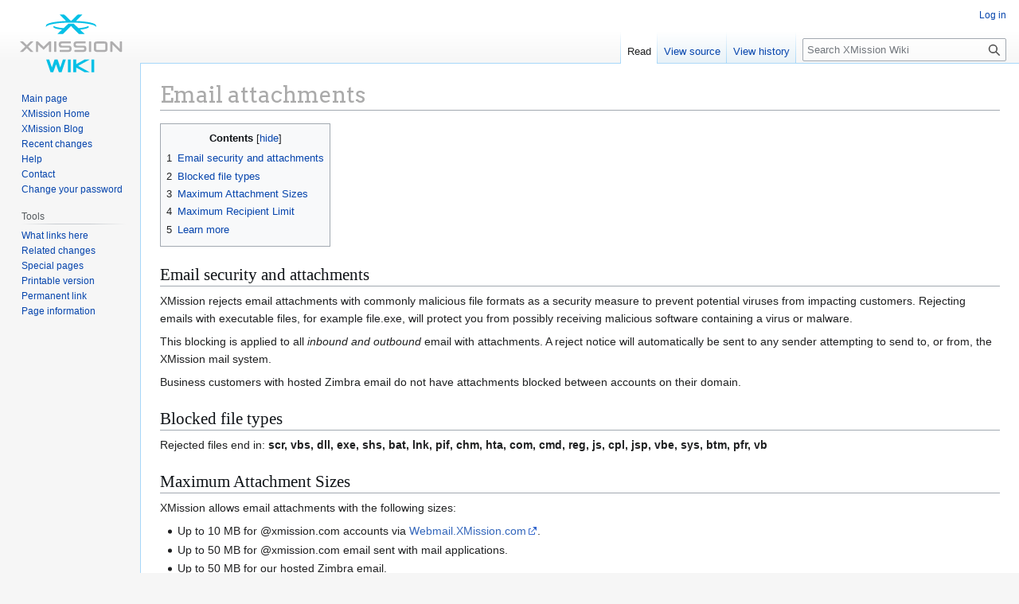

--- FILE ---
content_type: text/html; charset=UTF-8
request_url: https://wiki.xmission.com/Email_attachments
body_size: 6248
content:
<!DOCTYPE html>
<html class="client-nojs" lang="en" dir="ltr">
<head>
<meta charset="UTF-8">
<title>Email attachments - XMission Wiki</title>
<script>(function(){var className="client-js";var cookie=document.cookie.match(/(?:^|; )pubwiki2025mwclientpreferences=([^;]+)/);if(cookie){cookie[1].split('%2C').forEach(function(pref){className=className.replace(new RegExp('(^| )'+pref.replace(/-clientpref-\w+$|[^\w-]+/g,'')+'-clientpref-\\w+( |$)'),'$1'+pref+'$2');});}document.documentElement.className=className;}());RLCONF={"wgBreakFrames":false,"wgSeparatorTransformTable":["",""],"wgDigitTransformTable":["",""],"wgDefaultDateFormat":"dmy","wgMonthNames":["","January","February","March","April","May","June","July","August","September","October","November","December"],"wgRequestId":"1a680386d371ba753cc2dc8d","wgCanonicalNamespace":"","wgCanonicalSpecialPageName":false,"wgNamespaceNumber":0,"wgPageName":"Email_attachments","wgTitle":"Email attachments","wgCurRevisionId":11316,"wgRevisionId":11316,"wgArticleId":2008,"wgIsArticle":true,"wgIsRedirect":false,"wgAction":"view","wgUserName":null,"wgUserGroups":["*"],"wgCategories":["Email"],"wgPageViewLanguage":"en","wgPageContentLanguage":"en","wgPageContentModel":"wikitext","wgRelevantPageName":"Email_attachments","wgRelevantArticleId":2008,"wgIsProbablyEditable":false,"wgRelevantPageIsProbablyEditable":false,"wgRestrictionEdit":[],"wgRestrictionMove":[]};
RLSTATE={"site.styles":"ready","user.styles":"ready","user":"ready","user.options":"loading","skins.vector.styles.legacy":"ready"};RLPAGEMODULES=["site","mediawiki.page.ready","mediawiki.toc","skins.vector.legacy.js"];</script>
<script>(RLQ=window.RLQ||[]).push(function(){mw.loader.impl(function(){return["user.options@12s5i",function($,jQuery,require,module){mw.user.tokens.set({"patrolToken":"+\\","watchToken":"+\\","csrfToken":"+\\"});
}];});});</script>
<link rel="stylesheet" href="/load.php?lang=en&amp;modules=skins.vector.styles.legacy&amp;only=styles&amp;skin=vector">
<script async="" src="/load.php?lang=en&amp;modules=startup&amp;only=scripts&amp;raw=1&amp;skin=vector"></script>
<meta name="ResourceLoaderDynamicStyles" content="">
<link rel="stylesheet" href="/load.php?lang=en&amp;modules=site.styles&amp;only=styles&amp;skin=vector">
<meta name="generator" content="MediaWiki 1.43.1">
<meta name="robots" content="max-image-preview:standard">
<meta name="format-detection" content="telephone=no">
<meta name="viewport" content="width=device-width">
<meta name="viewport" content="width=device-width, initial-scale=1.0, user-scalable=yes, minimum-scale=0.25, maximum-scale=5.0">
<link rel="icon" href="resources/assets/xm-wiki.ico">
<link rel="search" type="application/opensearchdescription+xml" href="/rest.php/v1/search" title="XMission Wiki (en)">
<link rel="EditURI" type="application/rsd+xml" href="https://wiki.xmission.com/api.php?action=rsd">
<link rel="license" href="https://creativecommons.org/licenses/by-nc-sa/4.0/">
<link rel="alternate" type="application/atom+xml" title="XMission Wiki Atom feed" href="/index.php?title=Special:RecentChanges&amp;feed=atom">
</head>
<body class="skin-vector-legacy mediawiki ltr sitedir-ltr mw-hide-empty-elt ns-0 ns-subject page-Email_attachments rootpage-Email_attachments skin-vector action-view skin--responsive"><div id="mw-page-base" class="noprint"></div>
<div id="mw-head-base" class="noprint"></div>
<div id="content" class="mw-body" role="main">
	<a id="top"></a>
	<div id="siteNotice"></div>
	<div class="mw-indicators">
	</div>
	<h1 id="firstHeading" class="firstHeading mw-first-heading"><span class="mw-page-title-main">Email attachments</span></h1>
	<div id="bodyContent" class="vector-body">
		<div id="siteSub" class="noprint">From XMission Wiki</div>
		<div id="contentSub"><div id="mw-content-subtitle"></div></div>
		<div id="contentSub2"></div>
		
		<div id="jump-to-nav"></div>
		<a class="mw-jump-link" href="#mw-head">Jump to navigation</a>
		<a class="mw-jump-link" href="#searchInput">Jump to search</a>
		<div id="mw-content-text" class="mw-body-content"><div class="mw-content-ltr mw-parser-output" lang="en" dir="ltr"><div id="toc" class="toc" role="navigation" aria-labelledby="mw-toc-heading"><input type="checkbox" role="button" id="toctogglecheckbox" class="toctogglecheckbox" style="display:none" /><div class="toctitle" lang="en" dir="ltr"><h2 id="mw-toc-heading">Contents</h2><span class="toctogglespan"><label class="toctogglelabel" for="toctogglecheckbox"></label></span></div>
<ul>
<li class="toclevel-1 tocsection-1"><a href="#Email_security_and_attachments"><span class="tocnumber">1</span> <span class="toctext">Email security and attachments</span></a></li>
<li class="toclevel-1 tocsection-2"><a href="#Blocked_file_types"><span class="tocnumber">2</span> <span class="toctext">Blocked file types</span></a></li>
<li class="toclevel-1 tocsection-3"><a href="#Maximum_Attachment_Sizes"><span class="tocnumber">3</span> <span class="toctext">Maximum Attachment Sizes</span></a></li>
<li class="toclevel-1 tocsection-4"><a href="#Maximum_Recipient_Limit"><span class="tocnumber">4</span> <span class="toctext">Maximum Recipient Limit</span></a></li>
<li class="toclevel-1 tocsection-5"><a href="#Learn_more"><span class="tocnumber">5</span> <span class="toctext">Learn more</span></a></li>
</ul>
</div>

<h2><span class="mw-headline" id="Email_security_and_attachments">Email security and attachments</span></h2>
<p>XMission rejects email attachments with commonly malicious file formats as a security measure to prevent potential viruses from impacting customers. Rejecting emails with executable files, for example file.exe, will protect you from possibly receiving malicious software containing a virus or malware. 
</p><p>This blocking is applied to all <i>inbound and outbound</i> email with attachments. A reject notice will automatically be sent to any sender attempting to send to, or from, the XMission mail system.
</p><p>Business customers with hosted Zimbra email do not have attachments blocked between accounts on their domain.
</p>
<h2><span class="mw-headline" id="Blocked_file_types">Blocked file types</span></h2>
<p>Rejected files end in: <b>scr, vbs, dll, exe, shs, bat, lnk, pif, chm, hta, com, cmd, reg, js, cpl, jsp, vbe, sys, btm, pfr, vb</b>
</p>
<h2><span class="mw-headline" id="Maximum_Attachment_Sizes">Maximum Attachment Sizes</span></h2>
<p>XMission allows email attachments with the following sizes:
</p>
<ul><li>Up to 10 MB for @xmission.com accounts via <a rel="nofollow" class="external text" href="https://webmail.xmission.com">Webmail.XMission.com</a>.</li>
<li>Up to 50 MB for @xmission.com email sent with mail applications.</li>
<li>Up to 50 MB for our hosted Zimbra email.</li>
<li>Up to 100 MB for our hosted Zimbra email to another one of our hosted Zimbra email accounts.</li></ul>
<p><b>Note: MIME encoding will change the size of the of the attachment significantly.</b>
</p>
<h2><span class="mw-headline" id="Maximum_Recipient_Limit">Maximum Recipient Limit</span></h2>
<ul><li>Up to 500 on <a rel="nofollow" class="external text" href="https://zimbra.xmission.com">Zimbra</a> via web interface.</li>
<li>Up to 1000 using a mail application.</li></ul>
<p>To send in larger increments, please inquire with our sales department about our <a href="/Mailing_Lists" title="Mailing Lists">Mailing Lists</a> product.
</p>
<h2><span class="mw-headline" id="Learn_more">Learn more</span></h2>
<p>Learn how XMission <a rel="nofollow" class="external text" href="http://transmission.xmission.com/2013/08/14/how-xmission-spam-and-virus-filtering-works">filters for viruses and spam</a>.
</p>
<!-- 
NewPP limit report
Cached time: 20260119061714
Cache expiry: 86400
Reduced expiry: false
Complications: [show‐toc]
CPU time usage: 0.003 seconds
Real time usage: 0.004 seconds
Preprocessor visited node count: 15/1000000
Post‐expand include size: 0/2097152 bytes
Template argument size: 0/2097152 bytes
Highest expansion depth: 2/100
Expensive parser function count: 0/100
Unstrip recursion depth: 0/20
Unstrip post‐expand size: 0/5000000 bytes
-->
<!--
Transclusion expansion time report (%,ms,calls,template)
100.00%    0.000      1 -total
-->

<!-- Saved in parser cache with key pubwiki2025:pcache:idhash:2008-0!canonical and timestamp 20260119061714 and revision id 11316. Rendering was triggered because: page-view
 -->
</div>
<div class="printfooter" data-nosnippet="">Retrieved from "<a dir="ltr" href="https://wiki.xmission.com/index.php?title=Email_attachments&amp;oldid=11316">https://wiki.xmission.com/index.php?title=Email_attachments&amp;oldid=11316</a>"</div></div>
		<div id="catlinks" class="catlinks" data-mw="interface"><div id="mw-normal-catlinks" class="mw-normal-catlinks"><a href="/Special:Categories" title="Special:Categories">Category</a>: <ul><li><a href="/Category:Email" title="Category:Email">Email</a></li></ul></div></div>
	</div>
</div>

<div id="mw-navigation">
	<h2>Navigation menu</h2>
	<div id="mw-head">
		
<nav id="p-personal" class="mw-portlet mw-portlet-personal vector-user-menu-legacy vector-menu" aria-labelledby="p-personal-label"  >
	<h3
		id="p-personal-label"
		
		class="vector-menu-heading "
	>
		<span class="vector-menu-heading-label">Personal tools</span>
	</h3>
	<div class="vector-menu-content">
		
		<ul class="vector-menu-content-list">
			
			<li id="pt-login" class="mw-list-item"><a href="/index.php?title=Special:UserLogin&amp;returnto=Email+attachments" title="You are encouraged to log in; however, it is not mandatory [o]" accesskey="o"><span>Log in</span></a></li>
		</ul>
		
	</div>
</nav>

		<div id="left-navigation">
			
<nav id="p-namespaces" class="mw-portlet mw-portlet-namespaces vector-menu-tabs vector-menu-tabs-legacy vector-menu" aria-labelledby="p-namespaces-label"  >
	<h3
		id="p-namespaces-label"
		
		class="vector-menu-heading "
	>
		<span class="vector-menu-heading-label">Namespaces</span>
	</h3>
	<div class="vector-menu-content">
		
		<ul class="vector-menu-content-list">
			
			<li id="ca-nstab-main" class="selected mw-list-item"><a href="/Email_attachments" title="View the content page [c]" accesskey="c"><span>Page</span></a></li><li id="ca-talk" class="new mw-list-item"><a href="/index.php?title=Talk:Email_attachments&amp;action=edit&amp;redlink=1" rel="discussion" class="new" title="Discussion about the content page (page does not exist) [t]" accesskey="t"><span>Discussion</span></a></li>
		</ul>
		
	</div>
</nav>

			
<nav id="p-variants" class="mw-portlet mw-portlet-variants emptyPortlet vector-menu-dropdown vector-menu" aria-labelledby="p-variants-label"  >
	<input type="checkbox"
		id="p-variants-checkbox"
		role="button"
		aria-haspopup="true"
		data-event-name="ui.dropdown-p-variants"
		class="vector-menu-checkbox"
		aria-labelledby="p-variants-label"
	>
	<label
		id="p-variants-label"
		
		class="vector-menu-heading "
	>
		<span class="vector-menu-heading-label">English</span>
	</label>
	<div class="vector-menu-content">
		
		<ul class="vector-menu-content-list">
			
			
		</ul>
		
	</div>
</nav>

		</div>
		<div id="right-navigation">
			
<nav id="p-views" class="mw-portlet mw-portlet-views vector-menu-tabs vector-menu-tabs-legacy vector-menu" aria-labelledby="p-views-label"  >
	<h3
		id="p-views-label"
		
		class="vector-menu-heading "
	>
		<span class="vector-menu-heading-label">Views</span>
	</h3>
	<div class="vector-menu-content">
		
		<ul class="vector-menu-content-list">
			
			<li id="ca-view" class="selected mw-list-item"><a href="/Email_attachments"><span>Read</span></a></li><li id="ca-viewsource" class="mw-list-item"><a href="/index.php?title=Email_attachments&amp;action=edit" title="This page is protected.&#10;You can view its source [e]" accesskey="e"><span>View source</span></a></li><li id="ca-history" class="mw-list-item"><a href="/index.php?title=Email_attachments&amp;action=history" title="Past revisions of this page [h]" accesskey="h"><span>View history</span></a></li>
		</ul>
		
	</div>
</nav>

			
<nav id="p-cactions" class="mw-portlet mw-portlet-cactions emptyPortlet vector-menu-dropdown vector-menu" aria-labelledby="p-cactions-label"  title="More options" >
	<input type="checkbox"
		id="p-cactions-checkbox"
		role="button"
		aria-haspopup="true"
		data-event-name="ui.dropdown-p-cactions"
		class="vector-menu-checkbox"
		aria-labelledby="p-cactions-label"
	>
	<label
		id="p-cactions-label"
		
		class="vector-menu-heading "
	>
		<span class="vector-menu-heading-label">More</span>
	</label>
	<div class="vector-menu-content">
		
		<ul class="vector-menu-content-list">
			
			
		</ul>
		
	</div>
</nav>

			
<div id="p-search" role="search" class="vector-search-box-vue  vector-search-box-show-thumbnail vector-search-box-auto-expand-width vector-search-box">
	<h3 >Search</h3>
	<form action="/index.php" id="searchform" class="vector-search-box-form">
		<div id="simpleSearch"
			class="vector-search-box-inner"
			 data-search-loc="header-navigation">
			<input class="vector-search-box-input"
				 type="search" name="search" placeholder="Search XMission Wiki" aria-label="Search XMission Wiki" autocapitalize="sentences" title="Search XMission Wiki [f]" accesskey="f" id="searchInput"
			>
			<input type="hidden" name="title" value="Special:Search">
			<input id="mw-searchButton"
				 class="searchButton mw-fallbackSearchButton" type="submit" name="fulltext" title="Search the pages for this text" value="Search">
			<input id="searchButton"
				 class="searchButton" type="submit" name="go" title="Go to a page with this exact name if it exists" value="Go">
		</div>
	</form>
</div>

		</div>
	</div>
	
<div id="mw-panel" class="vector-legacy-sidebar">
	<div id="p-logo" role="banner">
		<a class="mw-wiki-logo" href="/Main_Page"
			title="Visit the main page"></a>
	</div>
	
<nav id="p-Navigation" class="mw-portlet mw-portlet-Navigation vector-menu-portal portal vector-menu" aria-labelledby="p-Navigation-label"  >
	<h3
		id="p-Navigation-label"
		
		class="vector-menu-heading "
	>
		<span class="vector-menu-heading-label">Navigation</span>
	</h3>
	<div class="vector-menu-content">
		
		<ul class="vector-menu-content-list">
			
			<li id="n-mainpage-description" class="mw-list-item"><a href="/Main_Page" title="Visit the main page [z]" accesskey="z"><span>Main page</span></a></li><li id="n-XMission-Home" class="mw-list-item"><a href="https://xmission.com/" rel="nofollow"><span>XMission Home</span></a></li><li id="n-XMission-Blog" class="mw-list-item"><a href="https://xmission.com/blog" rel="nofollow"><span>XMission Blog</span></a></li><li id="n-recentchanges" class="mw-list-item"><a href="/Special:RecentChanges" title="A list of recent changes in the wiki [r]" accesskey="r"><span>Recent changes</span></a></li><li id="n-help" class="mw-list-item"><a href="https://www.mediawiki.org/wiki/Special:MyLanguage/Help:Contents" title="The place to find out"><span>Help</span></a></li><li id="n-Contact" class="mw-list-item"><a href="https://xmission.com/about/contact/" rel="nofollow"><span>Contact</span></a></li><li id="n-Change-your-password" class="mw-list-item"><a href="https://xmission.com/control" rel="nofollow"><span>Change your password</span></a></li>
		</ul>
		
	</div>
</nav>

	
<nav id="p-tb" class="mw-portlet mw-portlet-tb vector-menu-portal portal vector-menu" aria-labelledby="p-tb-label"  >
	<h3
		id="p-tb-label"
		
		class="vector-menu-heading "
	>
		<span class="vector-menu-heading-label">Tools</span>
	</h3>
	<div class="vector-menu-content">
		
		<ul class="vector-menu-content-list">
			
			<li id="t-whatlinkshere" class="mw-list-item"><a href="/Special:WhatLinksHere/Email_attachments" title="A list of all wiki pages that link here [j]" accesskey="j"><span>What links here</span></a></li><li id="t-recentchangeslinked" class="mw-list-item"><a href="/Special:RecentChangesLinked/Email_attachments" rel="nofollow" title="Recent changes in pages linked from this page [k]" accesskey="k"><span>Related changes</span></a></li><li id="t-specialpages" class="mw-list-item"><a href="/Special:SpecialPages" title="A list of all special pages [q]" accesskey="q"><span>Special pages</span></a></li><li id="t-print" class="mw-list-item"><a href="javascript:print();" rel="alternate" title="Printable version of this page [p]" accesskey="p"><span>Printable version</span></a></li><li id="t-permalink" class="mw-list-item"><a href="/index.php?title=Email_attachments&amp;oldid=11316" title="Permanent link to this revision of this page"><span>Permanent link</span></a></li><li id="t-info" class="mw-list-item"><a href="/index.php?title=Email_attachments&amp;action=info" title="More information about this page"><span>Page information</span></a></li>
		</ul>
		
	</div>
</nav>

	
</div>

</div>

<footer id="footer" class="mw-footer" >
	<ul id="footer-info">
	<li id="footer-info-lastmod"> This page was last edited on 24 November 2022, at 10:46.</li>
	<li id="footer-info-copyright">Content is available under <a class="external" rel="nofollow" href="https://creativecommons.org/licenses/by-nc-sa/4.0/">Creative Commons Attribution-NonCommercial-ShareAlike</a> unless otherwise noted.</li>
</ul>

	<ul id="footer-places">
	<li id="footer-places-privacy"><a href="/XMission_Wiki:Privacy_policy">Privacy Pledge</a></li>
	<li id="footer-places-about"><a href="/XMission_Wiki:About">About XMission Wiki</a></li>
	<li id="footer-places-disclaimers"><a href="/XMission_Wiki:General_disclaimer">Disclaimers</a></li>
</ul>

	<ul id="footer-icons" class="noprint">
	<li id="footer-copyrightico"><a href="https://creativecommons.org/licenses/by-nc-sa/4.0/" class="cdx-button cdx-button--fake-button cdx-button--size-large cdx-button--fake-button--enabled"><img src="/resources/assets/licenses/cc-by-nc-sa.png" alt="Creative Commons Attribution-NonCommercial-ShareAlike" width="88" height="31" loading="lazy"></a></li>
	<li id="footer-poweredbyico"><a href="https://www.mediawiki.org/" class="cdx-button cdx-button--fake-button cdx-button--size-large cdx-button--fake-button--enabled"><img src="/resources/assets/poweredby_mediawiki.svg" alt="Powered by MediaWiki" width="88" height="31" loading="lazy"></a></li>
</ul>

</footer>

<script>(RLQ=window.RLQ||[]).push(function(){mw.config.set({"wgBackendResponseTime":40,"wgPageParseReport":{"limitreport":{"cputime":"0.003","walltime":"0.004","ppvisitednodes":{"value":15,"limit":1000000},"postexpandincludesize":{"value":0,"limit":2097152},"templateargumentsize":{"value":0,"limit":2097152},"expansiondepth":{"value":2,"limit":100},"expensivefunctioncount":{"value":0,"limit":100},"unstrip-depth":{"value":0,"limit":20},"unstrip-size":{"value":0,"limit":5000000},"timingprofile":["100.00%    0.000      1 -total"]},"cachereport":{"timestamp":"20260119061714","ttl":86400,"transientcontent":false}}});});</script>
</body>
</html>

--- FILE ---
content_type: text/css; charset=utf-8
request_url: https://wiki.xmission.com/load.php?lang=en&modules=site.styles&only=styles&skin=vector
body_size: 2064
content:
#firstHeading{font-family:'Arvo',sans-serif;font-size:28px;color:#aaa}.superHeader{font-family:'Arvo',serif;color:white;font-size:28px;border-bottom:4px solid #777;padding:2px 0;background:#999;margin-bottom:1em;margin-top:0.75em;line-height:normal !important;overflow:visible }h1.green{background:rgb(190,214,58);border-color:rgb(159,179,49)}h1.blue{background:#03afd3;border-color:rgb(2,145,175)}h1.red{background:rgb(255,102,19);border-color:rgb(183,58,0)}.superHeader img{height:50px;width:50px;border:3px solid #777;border-radius:4px;float:left;background:white;margin:-8px 12px 0 10px}h1.green img{border-color:rgb(159,179,49)}h1.blue img{border-color:rgb(2,145,175)}h1.red img{border-color:rgb(183,58,0)}.padding-control h2{margin:-17px -17px 16px;padding:8px 17px 8px;border:0 none}.padding-control ul{list-style-image:url([data-uri])}.portlet h5{text-transform:none !important}#p-search h5 label:after{content:" a topic"}img{max-width:100% !important;height:auto !important}#XMission_Support_Wiki{height:34px;padding-top:6px;display:inline-block;font-family:Arvo,sans-serif}#XMission_Support_Wiki img{margin-top:-12px !important}h1.superHeader{margin:5px -5px 15px -10px}#p-logo{margin-bottom:-54px}#p-logo a{height:110px}#ca-talk,#ca-nstab-mediawiki,#ca-nstab-special,#ca-nstab-main{display:none}#p-namespaces.vector-menu-tabs{background-image:none}#home-block h2{font-family:Arvo;width:calc(100% - 30px)}#home-block a{text-decoration:none;display:inline-block;border:1px solid #aaa;border-radius:4px;padding:8px 12px;color:#444;background:#eee;margin:0 0 10px 4px;font-size:15px}#home-block a:hover{color:black;border-color:#888;box-shadow:1px 1px 0px #999}@media (max-width:570px){div#mw-panel{display:none}.mw-body,#mw-head-base,#left-navigation,#mw-data-after-content,.mw-footer{margin-left:0}#p-personal .vector-menu-content{display:none !important;visiblity:hidden}#mw-head::before{content:"XMission Wiki";font-family:'Arvo';font-size:20px;position:absolute;top:8px;left:8px}}

--- FILE ---
content_type: image/svg+xml
request_url: https://wiki.xmission.com/resources/assets/xm-wiki-2025.svg?4df67
body_size: 4716
content:
<?xml version="1.0" encoding="utf-8"?>
<!-- Generator: Adobe Illustrator 18.0.0, SVG Export Plug-In . SVG Version: 6.00 Build 0)  -->
<!DOCTYPE svg PUBLIC "-//W3C//DTD SVG 1.1//EN" "http://www.w3.org/Graphics/SVG/1.1/DTD/svg11.dtd">
<svg version="1.1" id="Layer_1" xmlns="http://www.w3.org/2000/svg" xmlns:xlink="http://www.w3.org/1999/xlink" x="0px" y="0px"
	 viewBox="0 0 275.3 158.3" enable-background="new 0 0 275.3 158.3" xml:space="preserve">
<path fill="#05C0E6" d="M152,21l15.7-15.8c0.2-0.2,0.2-0.4-0.2-0.4h-10.6c-0.3,0-0.8,0.2-1,0.4l-16.3,15.6c-0.2,0.2-0.6,0.2-0.8,0
	L122.4,5.2c-0.2-0.2-0.7-0.4-1-0.4h-10.6c-0.3,0-0.4,0.2-0.2,0.4L126.3,21c-29.2,1.1-51.2,5.8-51.2,11.5v4.4
	c0-6.5,28.7-11.7,64.1-11.7c35.4,0,64.1,5.2,64.1,11.7v-4.4C203.2,26.8,181.2,22.1,152,21z M183,33.9c-3.5,2.4-12.8,4.4-24.9,5.4
	l-11.8-11c-0.2-0.2-0.7-0.4-1-0.4c0,0-3.9-0.1-6.2-0.1c-2.3,0-6.2,0.1-6.2,0.1c-0.3,0-0.8,0.2-1,0.4l-11.8,11
	c-12.1-1-21.3-3-24.9-5.4c-1,0.7-1.6,1.4-1.6,2.2c0,3,8.9,5.7,22.3,7.1l-11.3,10.6c-0.2,0.2-0.2,0.4,0.2,0.4h13.4
	c0.3,0,0.8-0.2,1-0.4l19.5-19.5c0.2-0.2,0.6-0.2,0.8,0l19.5,19.5c0.2,0.2,0.7,0.4,1,0.4h13.4c0.3,0,0.4-0.2,0.2-0.4l-11.3-10.6
	c13.3-1.4,22.3-4.1,22.3-7.1C184.6,35.3,184,34.6,183,33.9z"/>
<g>
	<g>
		<path fill="#AFAEAF" d="M68.3,94.3c0.2,0.2,0.6,0.2,0.8,0l13.2-13c0.2-0.2,0.4-0.1,0.4,0.2v17.7c0,0.3,0.3,0.6,0.6,0.6h4.3
			c0.3,0,0.6-0.3,0.6-0.6V73.9c0-0.3-0.3-0.6-0.6-0.6h-4.3c-0.3,0-0.8,0.2-1,0.4l-13.2,13c-0.2,0.2-0.6,0.2-0.8,0l-13.2-13
			c-0.2-0.2-0.7-0.4-1-0.4h-4.3c-0.3,0-0.6,0.3-0.6,0.6v25.3c0,0.3,0.3,0.6,0.6,0.6h4.3c0.3,0,0.6-0.3,0.6-0.6V81.5
			c0-0.3,0.2-0.4,0.4-0.2L68.3,94.3z"/>
	</g>
	<g>
		<path fill="#AFAEAF" d="M101.4,99.2c0,0.3-0.3,0.6-0.6,0.6h-1.6c-0.3,0-0.8,0-1.2,0h-1.6c-0.3,0-0.6-0.3-0.6-0.6V87.1
			c0-0.3,0-0.8,0-1.1V73.9c0-0.3,0.3-0.6,0.6-0.6h1.6c0.3,0,0.8,0,1.2,0h1.6c0.3,0,0.6,0.3,0.6,0.6V86c0,0.3,0,0.8,0,1.1V99.2z"/>
	</g>
	<g>
		<path fill="#AFAEAF" d="M190.8,99.2c0,0.3-0.3,0.6-0.6,0.6h-1.6c-0.3,0-0.8,0-1.2,0h-1.6c-0.3,0-0.6-0.3-0.6-0.6V87.1
			c0-0.3,0-0.8,0-1.1V73.9c0-0.3,0.3-0.6,0.6-0.6h1.6c0.3,0,0.8,0,1.2,0h1.6c0.3,0,0.6,0.3,0.6,0.6V86c0,0.3,0,0.8,0,1.1V99.2z"/>
	</g>
	<path fill="#AFAEAF" d="M232.5,91.8c0,3-0.5,4.7-1.8,6.1c-1.3,1.3-3.1,1.9-6,1.9h-19.1c-2.9,0-4.6-0.6-6-1.9
		c-1.3-1.4-1.8-3.1-1.8-6.1V81.3c0-3,0.5-4.7,1.8-6.1c1.3-1.3,3.1-1.9,6-1.9h19.1c2.9,0,4.6,0.6,6,1.9c1.3,1.4,1.8,3.1,1.8,6.1V91.8
		z M206.4,78.4c-2.6,0-3.1,0.6-3.1,3.2v10c0,2.6,0.6,3.2,3.1,3.2h17.5c2.6,0,3.1-0.6,3.1-3.2v-10c0-2.6-0.5-3.2-3.1-3.2H206.4z"/>
	<g>
		<path fill="#AFAEAF" d="M42.5,73.7c0.2-0.2,0.2-0.4-0.2-0.4h-6.6c-0.3,0-0.8,0.2-1,0.4L26,82.3c-0.2,0.2-0.6,0.2-0.8,0l-8.7-8.6
			c-0.2-0.2-0.7-0.4-1-0.4H8.9c-0.3,0-0.4,0.2-0.2,0.4l12.6,12.4c0.2,0.2,0.2,0.6,0,0.8L8.7,99.4c-0.2,0.2-0.1,0.4,0.2,0.4h6.6
			c0.3,0,0.8-0.2,1-0.4l8.7-8.6c0.2-0.2,0.6-0.2,0.8,0l8.7,8.6c0.2,0.2,0.7,0.4,1,0.4h6.6c0.3,0,0.4-0.2,0.2-0.4L29.9,86.9
			c-0.2-0.2-0.2-0.6,0-0.8L42.5,73.7z"/>
	</g>
	<g>
		<path fill="#AFAEAF" d="M269.1,99.8c0.3,0,0.6-0.3,0.6-0.6V73.9c0-0.3-0.3-0.6-0.6-0.6h-4.3c-0.3,0-0.6,0.3-0.6,0.6v17.7
			c0,0.3-0.2,0.4-0.4,0.2L257,85c-0.2-0.2-0.6-0.6-0.8-0.8l-10.7-10.5c-0.2-0.2-0.7-0.4-1-0.4l-4.3,0c-0.3,0-0.6,0.3-0.6,0.6v25.3
			c0,0.3,0.3,0.6,0.6,0.6h4.3c0.3,0,0.6-0.3,0.6-0.6V81.5c0-0.3,0.2-0.4,0.4-0.2l6.8,6.7c0.2,0.2,0.6,0.6,0.8,0.8l10.6,10.5
			c0.2,0.2,0.7,0.4,1,0.4L269.1,99.8z"/>
	</g>
	<path fill="#AFAEAF" d="M176.7,85.9c-1.3-1.3-3-1.9-6-1.9h-16.5c-2.4,0-3.1-0.6-3.1-2.7V81c0-2.1,0.7-2.7,3.1-2.7H176
		c0.3,0,0.6-0.3,0.6-0.6v-3.9c0-0.3-0.3-0.6-0.6-0.6h-22.6c-2.9,0-4.7,0.6-6,1.9c-1.2,1.2-1.8,3.1-1.8,5.2v1.5c0,2.1,0.7,4,1.8,5.2
		c1.3,1.3,3,1.9,6,1.9h16.5c2.4,0,3.1,0.6,3.1,2.7v0.4c0,2.1-0.7,2.7-3.1,2.7h-21.2c-0.3,0-0.6,0.3-0.6,0.6v3.9
		c0,0.3,0.3,0.6,0.6,0.6h22c2.9,0,4.7-0.6,6-1.9c1.2-1.2,1.8-3.1,1.8-5.2v-1.5C178.5,89,177.9,87.1,176.7,85.9z"/>
	<path fill="#AFAEAF" d="M138.7,85.9c-1.3-1.3-3-1.9-6-1.9h-16.5c-2.4,0-3.1-0.6-3.1-2.7V81c0-2.1,0.7-2.7,3.1-2.7H138
		c0.3,0,0.6-0.3,0.6-0.6v-3.9c0-0.3-0.3-0.6-0.6-0.6h-22.6c-2.9,0-4.7,0.6-6,1.9c-1.2,1.2-1.8,3.1-1.8,5.2v1.5c0,2.1,0.7,4,1.8,5.2
		c1.3,1.3,3,1.9,6,1.9h16.5c2.4,0,3.1,0.6,3.1,2.7v0.4c0,2.1-0.7,2.7-3.1,2.7h-21.2c-0.3,0-0.6,0.3-0.6,0.6v3.9
		c0,0.3,0.3,0.6,0.6,0.6h22c2.9,0,4.7-0.6,6-1.9c1.2-1.2,1.8-3.1,1.8-5.2v-1.5C140.6,89,139.9,87.1,138.7,85.9z"/>
</g>
<g>
	<polygon fill="#05C0E6" points="111.5,139.5 104.7,119.3 96.9,119.3 90.1,139.5 83.2,119.3 75.6,119.3 86.6,151.8 93.5,151.8 
		100.8,131.5 108,151.8 114.9,151.8 125.9,119.3 118.3,119.3 	"/>
	<rect x="131.2" y="119.3" fill="#05C0E6" width="7.1" height="32.5"/>
	<polygon fill="#05C0E6" points="187.1,119.3 173.9,119.3 152.2,131.3 152.2,119.3 145,119.3 145,151.8 152.2,151.8 152.2,139.8 
		173.8,151.7 174.1,151.8 187.2,151.8 157.4,135.5 	"/>
	<rect x="191.4" y="119.3" fill="#05C0E6" width="7.1" height="32.5"/>
</g>
</svg>
